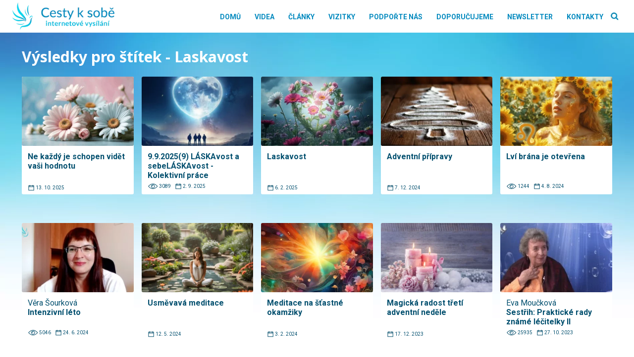

--- FILE ---
content_type: text/html; charset=UTF-8
request_url: https://www.cestyksobe.cz/tag/laskavost
body_size: 16138
content:
<!DOCTYPE html>
<html lang="cs" prefix="og: http://ogp.me/ns# fb: http://ogp.me/ns/fb#" >
<head>
<meta charset="UTF-8">
<meta name="viewport" content="width=device-width, initial-scale=1.0">
<!-- WP_HEAD() START -->


<meta name='robots' content='index, follow, max-image-preview:large, max-snippet:-1, max-video-preview:-1' />

	<!-- This site is optimized with the Yoast SEO plugin v26.2 - https://yoast.com/wordpress/plugins/seo/ -->
	<title>Laskavost Archivy - Cesty k sobě</title><link rel="preload" data-rocket-preload as="style" href="https://fonts.googleapis.com/css?family=Roboto%3A500%2C700%2Cregular%2C%7CNoto%20Sans%3A300%2C700%2C800%2Cregular%2C&#038;display=swap" /><link rel="stylesheet" href="https://fonts.googleapis.com/css?family=Roboto%3A500%2C700%2Cregular%2C%7CNoto%20Sans%3A300%2C700%2C800%2Cregular%2C&#038;display=swap" media="print" onload="this.media='all'" /><noscript><link rel="stylesheet" href="https://fonts.googleapis.com/css?family=Roboto%3A500%2C700%2Cregular%2C%7CNoto%20Sans%3A300%2C700%2C800%2Cregular%2C&#038;display=swap" /></noscript>
	<link rel="canonical" href="https://www.cestyksobe.cz/tag/laskavost" />
	<script type="application/ld+json" class="yoast-schema-graph">{"@context":"https://schema.org","@graph":[{"@type":"CollectionPage","@id":"https://www.cestyksobe.cz/tag/laskavost","url":"https://www.cestyksobe.cz/tag/laskavost","name":"Laskavost Archivy - Cesty k sobě","isPartOf":{"@id":"https://www.cestyksobe.cz/#website"},"primaryImageOfPage":{"@id":"https://www.cestyksobe.cz/tag/laskavost#primaryimage"},"image":{"@id":"https://www.cestyksobe.cz/tag/laskavost#primaryimage"},"thumbnailUrl":"https://www.cestyksobe.cz/wp-content/uploads/2025/10/CLANEK-velikost-kopie-11.png","breadcrumb":{"@id":"https://www.cestyksobe.cz/tag/laskavost#breadcrumb"},"inLanguage":"cs"},{"@type":"ImageObject","inLanguage":"cs","@id":"https://www.cestyksobe.cz/tag/laskavost#primaryimage","url":"https://www.cestyksobe.cz/wp-content/uploads/2025/10/CLANEK-velikost-kopie-11.png","contentUrl":"https://www.cestyksobe.cz/wp-content/uploads/2025/10/CLANEK-velikost-kopie-11.png","width":640,"height":400,"caption":"M. Techetová - Cesty k sobě"},{"@type":"BreadcrumbList","@id":"https://www.cestyksobe.cz/tag/laskavost#breadcrumb","itemListElement":[{"@type":"ListItem","position":1,"name":"Domů","item":"https://www.cestyksobe.cz/"},{"@type":"ListItem","position":2,"name":"Laskavost"}]},{"@type":"WebSite","@id":"https://www.cestyksobe.cz/#website","url":"https://www.cestyksobe.cz/","name":"Cesty k sobě","description":"internetové vysílání","potentialAction":[{"@type":"SearchAction","target":{"@type":"EntryPoint","urlTemplate":"https://www.cestyksobe.cz/?s={search_term_string}"},"query-input":{"@type":"PropertyValueSpecification","valueRequired":true,"valueName":"search_term_string"}}],"inLanguage":"cs"}]}</script>
	<!-- / Yoast SEO plugin. -->


<link href='https://fonts.gstatic.com' crossorigin rel='preconnect' />
<link rel="alternate" type="application/rss+xml" title="Cesty k sobě &raquo; RSS zdroj" href="https://www.cestyksobe.cz/feed" />
<link rel="alternate" type="application/rss+xml" title="Cesty k sobě &raquo; RSS komentářů" href="https://www.cestyksobe.cz/comments/feed" />
<link rel="alternate" type="application/rss+xml" title="Cesty k sobě &raquo; RSS pro štítek Laskavost" href="https://www.cestyksobe.cz/tag/laskavost/feed" />
<style id='wp-img-auto-sizes-contain-inline-css'>
img:is([sizes=auto i],[sizes^="auto," i]){contain-intrinsic-size:3000px 1500px}
/*# sourceURL=wp-img-auto-sizes-contain-inline-css */
</style>
<style id='wp-block-library-inline-css'>
:root{--wp-block-synced-color:#7a00df;--wp-block-synced-color--rgb:122,0,223;--wp-bound-block-color:var(--wp-block-synced-color);--wp-editor-canvas-background:#ddd;--wp-admin-theme-color:#007cba;--wp-admin-theme-color--rgb:0,124,186;--wp-admin-theme-color-darker-10:#006ba1;--wp-admin-theme-color-darker-10--rgb:0,107,160.5;--wp-admin-theme-color-darker-20:#005a87;--wp-admin-theme-color-darker-20--rgb:0,90,135;--wp-admin-border-width-focus:2px}@media (min-resolution:192dpi){:root{--wp-admin-border-width-focus:1.5px}}.wp-element-button{cursor:pointer}:root .has-very-light-gray-background-color{background-color:#eee}:root .has-very-dark-gray-background-color{background-color:#313131}:root .has-very-light-gray-color{color:#eee}:root .has-very-dark-gray-color{color:#313131}:root .has-vivid-green-cyan-to-vivid-cyan-blue-gradient-background{background:linear-gradient(135deg,#00d084,#0693e3)}:root .has-purple-crush-gradient-background{background:linear-gradient(135deg,#34e2e4,#4721fb 50%,#ab1dfe)}:root .has-hazy-dawn-gradient-background{background:linear-gradient(135deg,#faaca8,#dad0ec)}:root .has-subdued-olive-gradient-background{background:linear-gradient(135deg,#fafae1,#67a671)}:root .has-atomic-cream-gradient-background{background:linear-gradient(135deg,#fdd79a,#004a59)}:root .has-nightshade-gradient-background{background:linear-gradient(135deg,#330968,#31cdcf)}:root .has-midnight-gradient-background{background:linear-gradient(135deg,#020381,#2874fc)}:root{--wp--preset--font-size--normal:16px;--wp--preset--font-size--huge:42px}.has-regular-font-size{font-size:1em}.has-larger-font-size{font-size:2.625em}.has-normal-font-size{font-size:var(--wp--preset--font-size--normal)}.has-huge-font-size{font-size:var(--wp--preset--font-size--huge)}.has-text-align-center{text-align:center}.has-text-align-left{text-align:left}.has-text-align-right{text-align:right}.has-fit-text{white-space:nowrap!important}#end-resizable-editor-section{display:none}.aligncenter{clear:both}.items-justified-left{justify-content:flex-start}.items-justified-center{justify-content:center}.items-justified-right{justify-content:flex-end}.items-justified-space-between{justify-content:space-between}.screen-reader-text{border:0;clip-path:inset(50%);height:1px;margin:-1px;overflow:hidden;padding:0;position:absolute;width:1px;word-wrap:normal!important}.screen-reader-text:focus{background-color:#ddd;clip-path:none;color:#444;display:block;font-size:1em;height:auto;left:5px;line-height:normal;padding:15px 23px 14px;text-decoration:none;top:5px;width:auto;z-index:100000}html :where(.has-border-color){border-style:solid}html :where([style*=border-top-color]){border-top-style:solid}html :where([style*=border-right-color]){border-right-style:solid}html :where([style*=border-bottom-color]){border-bottom-style:solid}html :where([style*=border-left-color]){border-left-style:solid}html :where([style*=border-width]){border-style:solid}html :where([style*=border-top-width]){border-top-style:solid}html :where([style*=border-right-width]){border-right-style:solid}html :where([style*=border-bottom-width]){border-bottom-style:solid}html :where([style*=border-left-width]){border-left-style:solid}html :where(img[class*=wp-image-]){height:auto;max-width:100%}:where(figure){margin:0 0 1em}html :where(.is-position-sticky){--wp-admin--admin-bar--position-offset:var(--wp-admin--admin-bar--height,0px)}@media screen and (max-width:600px){html :where(.is-position-sticky){--wp-admin--admin-bar--position-offset:0px}}
/*# sourceURL=/wp-includes/css/dist/block-library/common.min.css */
</style>
<style id='classic-theme-styles-inline-css'>
/*! This file is auto-generated */
.wp-block-button__link{color:#fff;background-color:#32373c;border-radius:9999px;box-shadow:none;text-decoration:none;padding:calc(.667em + 2px) calc(1.333em + 2px);font-size:1.125em}.wp-block-file__button{background:#32373c;color:#fff;text-decoration:none}
/*# sourceURL=/wp-includes/css/classic-themes.min.css */
</style>
<style id='global-styles-inline-css'>
:root{--wp--preset--aspect-ratio--square: 1;--wp--preset--aspect-ratio--4-3: 4/3;--wp--preset--aspect-ratio--3-4: 3/4;--wp--preset--aspect-ratio--3-2: 3/2;--wp--preset--aspect-ratio--2-3: 2/3;--wp--preset--aspect-ratio--16-9: 16/9;--wp--preset--aspect-ratio--9-16: 9/16;--wp--preset--color--black: #000000;--wp--preset--color--cyan-bluish-gray: #abb8c3;--wp--preset--color--white: #ffffff;--wp--preset--color--pale-pink: #f78da7;--wp--preset--color--vivid-red: #cf2e2e;--wp--preset--color--luminous-vivid-orange: #ff6900;--wp--preset--color--luminous-vivid-amber: #fcb900;--wp--preset--color--light-green-cyan: #7bdcb5;--wp--preset--color--vivid-green-cyan: #00d084;--wp--preset--color--pale-cyan-blue: #8ed1fc;--wp--preset--color--vivid-cyan-blue: #0693e3;--wp--preset--color--vivid-purple: #9b51e0;--wp--preset--color--base: #f9f9f9;--wp--preset--color--base-2: #ffffff;--wp--preset--color--contrast: #111111;--wp--preset--color--contrast-2: #636363;--wp--preset--color--contrast-3: #A4A4A4;--wp--preset--color--accent: #cfcabe;--wp--preset--color--accent-2: #c2a990;--wp--preset--color--accent-3: #d8613c;--wp--preset--color--accent-4: #b1c5a4;--wp--preset--color--accent-5: #b5bdbc;--wp--preset--gradient--vivid-cyan-blue-to-vivid-purple: linear-gradient(135deg,rgb(6,147,227) 0%,rgb(155,81,224) 100%);--wp--preset--gradient--light-green-cyan-to-vivid-green-cyan: linear-gradient(135deg,rgb(122,220,180) 0%,rgb(0,208,130) 100%);--wp--preset--gradient--luminous-vivid-amber-to-luminous-vivid-orange: linear-gradient(135deg,rgb(252,185,0) 0%,rgb(255,105,0) 100%);--wp--preset--gradient--luminous-vivid-orange-to-vivid-red: linear-gradient(135deg,rgb(255,105,0) 0%,rgb(207,46,46) 100%);--wp--preset--gradient--very-light-gray-to-cyan-bluish-gray: linear-gradient(135deg,rgb(238,238,238) 0%,rgb(169,184,195) 100%);--wp--preset--gradient--cool-to-warm-spectrum: linear-gradient(135deg,rgb(74,234,220) 0%,rgb(151,120,209) 20%,rgb(207,42,186) 40%,rgb(238,44,130) 60%,rgb(251,105,98) 80%,rgb(254,248,76) 100%);--wp--preset--gradient--blush-light-purple: linear-gradient(135deg,rgb(255,206,236) 0%,rgb(152,150,240) 100%);--wp--preset--gradient--blush-bordeaux: linear-gradient(135deg,rgb(254,205,165) 0%,rgb(254,45,45) 50%,rgb(107,0,62) 100%);--wp--preset--gradient--luminous-dusk: linear-gradient(135deg,rgb(255,203,112) 0%,rgb(199,81,192) 50%,rgb(65,88,208) 100%);--wp--preset--gradient--pale-ocean: linear-gradient(135deg,rgb(255,245,203) 0%,rgb(182,227,212) 50%,rgb(51,167,181) 100%);--wp--preset--gradient--electric-grass: linear-gradient(135deg,rgb(202,248,128) 0%,rgb(113,206,126) 100%);--wp--preset--gradient--midnight: linear-gradient(135deg,rgb(2,3,129) 0%,rgb(40,116,252) 100%);--wp--preset--gradient--gradient-1: linear-gradient(to bottom, #cfcabe 0%, #F9F9F9 100%);--wp--preset--gradient--gradient-2: linear-gradient(to bottom, #C2A990 0%, #F9F9F9 100%);--wp--preset--gradient--gradient-3: linear-gradient(to bottom, #D8613C 0%, #F9F9F9 100%);--wp--preset--gradient--gradient-4: linear-gradient(to bottom, #B1C5A4 0%, #F9F9F9 100%);--wp--preset--gradient--gradient-5: linear-gradient(to bottom, #B5BDBC 0%, #F9F9F9 100%);--wp--preset--gradient--gradient-6: linear-gradient(to bottom, #A4A4A4 0%, #F9F9F9 100%);--wp--preset--gradient--gradient-7: linear-gradient(to bottom, #cfcabe 50%, #F9F9F9 50%);--wp--preset--gradient--gradient-8: linear-gradient(to bottom, #C2A990 50%, #F9F9F9 50%);--wp--preset--gradient--gradient-9: linear-gradient(to bottom, #D8613C 50%, #F9F9F9 50%);--wp--preset--gradient--gradient-10: linear-gradient(to bottom, #B1C5A4 50%, #F9F9F9 50%);--wp--preset--gradient--gradient-11: linear-gradient(to bottom, #B5BDBC 50%, #F9F9F9 50%);--wp--preset--gradient--gradient-12: linear-gradient(to bottom, #A4A4A4 50%, #F9F9F9 50%);--wp--preset--font-size--small: 0.9rem;--wp--preset--font-size--medium: 1.05rem;--wp--preset--font-size--large: clamp(1.39rem, 1.39rem + ((1vw - 0.2rem) * 0.767), 1.85rem);--wp--preset--font-size--x-large: clamp(1.85rem, 1.85rem + ((1vw - 0.2rem) * 1.083), 2.5rem);--wp--preset--font-size--xx-large: clamp(2.5rem, 2.5rem + ((1vw - 0.2rem) * 1.283), 3.27rem);--wp--preset--font-family--body: "Inter", sans-serif;--wp--preset--font-family--heading: Cardo;--wp--preset--font-family--system-sans-serif: -apple-system, BlinkMacSystemFont, avenir next, avenir, segoe ui, helvetica neue, helvetica, Cantarell, Ubuntu, roboto, noto, arial, sans-serif;--wp--preset--font-family--system-serif: Iowan Old Style, Apple Garamond, Baskerville, Times New Roman, Droid Serif, Times, Source Serif Pro, serif, Apple Color Emoji, Segoe UI Emoji, Segoe UI Symbol;--wp--preset--spacing--20: min(1.5rem, 2vw);--wp--preset--spacing--30: min(2.5rem, 3vw);--wp--preset--spacing--40: min(4rem, 5vw);--wp--preset--spacing--50: min(6.5rem, 8vw);--wp--preset--spacing--60: min(10.5rem, 13vw);--wp--preset--spacing--70: 3.38rem;--wp--preset--spacing--80: 5.06rem;--wp--preset--spacing--10: 1rem;--wp--preset--shadow--natural: 6px 6px 9px rgba(0, 0, 0, 0.2);--wp--preset--shadow--deep: 12px 12px 50px rgba(0, 0, 0, 0.4);--wp--preset--shadow--sharp: 6px 6px 0px rgba(0, 0, 0, 0.2);--wp--preset--shadow--outlined: 6px 6px 0px -3px rgb(255, 255, 255), 6px 6px rgb(0, 0, 0);--wp--preset--shadow--crisp: 6px 6px 0px rgb(0, 0, 0);}:root :where(.is-layout-flow) > :first-child{margin-block-start: 0;}:root :where(.is-layout-flow) > :last-child{margin-block-end: 0;}:root :where(.is-layout-flow) > *{margin-block-start: 1.2rem;margin-block-end: 0;}:root :where(.is-layout-constrained) > :first-child{margin-block-start: 0;}:root :where(.is-layout-constrained) > :last-child{margin-block-end: 0;}:root :where(.is-layout-constrained) > *{margin-block-start: 1.2rem;margin-block-end: 0;}:root :where(.is-layout-flex){gap: 1.2rem;}:root :where(.is-layout-grid){gap: 1.2rem;}body .is-layout-flex{display: flex;}.is-layout-flex{flex-wrap: wrap;align-items: center;}.is-layout-flex > :is(*, div){margin: 0;}body .is-layout-grid{display: grid;}.is-layout-grid > :is(*, div){margin: 0;}.has-black-color{color: var(--wp--preset--color--black) !important;}.has-cyan-bluish-gray-color{color: var(--wp--preset--color--cyan-bluish-gray) !important;}.has-white-color{color: var(--wp--preset--color--white) !important;}.has-pale-pink-color{color: var(--wp--preset--color--pale-pink) !important;}.has-vivid-red-color{color: var(--wp--preset--color--vivid-red) !important;}.has-luminous-vivid-orange-color{color: var(--wp--preset--color--luminous-vivid-orange) !important;}.has-luminous-vivid-amber-color{color: var(--wp--preset--color--luminous-vivid-amber) !important;}.has-light-green-cyan-color{color: var(--wp--preset--color--light-green-cyan) !important;}.has-vivid-green-cyan-color{color: var(--wp--preset--color--vivid-green-cyan) !important;}.has-pale-cyan-blue-color{color: var(--wp--preset--color--pale-cyan-blue) !important;}.has-vivid-cyan-blue-color{color: var(--wp--preset--color--vivid-cyan-blue) !important;}.has-vivid-purple-color{color: var(--wp--preset--color--vivid-purple) !important;}.has-black-background-color{background-color: var(--wp--preset--color--black) !important;}.has-cyan-bluish-gray-background-color{background-color: var(--wp--preset--color--cyan-bluish-gray) !important;}.has-white-background-color{background-color: var(--wp--preset--color--white) !important;}.has-pale-pink-background-color{background-color: var(--wp--preset--color--pale-pink) !important;}.has-vivid-red-background-color{background-color: var(--wp--preset--color--vivid-red) !important;}.has-luminous-vivid-orange-background-color{background-color: var(--wp--preset--color--luminous-vivid-orange) !important;}.has-luminous-vivid-amber-background-color{background-color: var(--wp--preset--color--luminous-vivid-amber) !important;}.has-light-green-cyan-background-color{background-color: var(--wp--preset--color--light-green-cyan) !important;}.has-vivid-green-cyan-background-color{background-color: var(--wp--preset--color--vivid-green-cyan) !important;}.has-pale-cyan-blue-background-color{background-color: var(--wp--preset--color--pale-cyan-blue) !important;}.has-vivid-cyan-blue-background-color{background-color: var(--wp--preset--color--vivid-cyan-blue) !important;}.has-vivid-purple-background-color{background-color: var(--wp--preset--color--vivid-purple) !important;}.has-black-border-color{border-color: var(--wp--preset--color--black) !important;}.has-cyan-bluish-gray-border-color{border-color: var(--wp--preset--color--cyan-bluish-gray) !important;}.has-white-border-color{border-color: var(--wp--preset--color--white) !important;}.has-pale-pink-border-color{border-color: var(--wp--preset--color--pale-pink) !important;}.has-vivid-red-border-color{border-color: var(--wp--preset--color--vivid-red) !important;}.has-luminous-vivid-orange-border-color{border-color: var(--wp--preset--color--luminous-vivid-orange) !important;}.has-luminous-vivid-amber-border-color{border-color: var(--wp--preset--color--luminous-vivid-amber) !important;}.has-light-green-cyan-border-color{border-color: var(--wp--preset--color--light-green-cyan) !important;}.has-vivid-green-cyan-border-color{border-color: var(--wp--preset--color--vivid-green-cyan) !important;}.has-pale-cyan-blue-border-color{border-color: var(--wp--preset--color--pale-cyan-blue) !important;}.has-vivid-cyan-blue-border-color{border-color: var(--wp--preset--color--vivid-cyan-blue) !important;}.has-vivid-purple-border-color{border-color: var(--wp--preset--color--vivid-purple) !important;}.has-vivid-cyan-blue-to-vivid-purple-gradient-background{background: var(--wp--preset--gradient--vivid-cyan-blue-to-vivid-purple) !important;}.has-light-green-cyan-to-vivid-green-cyan-gradient-background{background: var(--wp--preset--gradient--light-green-cyan-to-vivid-green-cyan) !important;}.has-luminous-vivid-amber-to-luminous-vivid-orange-gradient-background{background: var(--wp--preset--gradient--luminous-vivid-amber-to-luminous-vivid-orange) !important;}.has-luminous-vivid-orange-to-vivid-red-gradient-background{background: var(--wp--preset--gradient--luminous-vivid-orange-to-vivid-red) !important;}.has-very-light-gray-to-cyan-bluish-gray-gradient-background{background: var(--wp--preset--gradient--very-light-gray-to-cyan-bluish-gray) !important;}.has-cool-to-warm-spectrum-gradient-background{background: var(--wp--preset--gradient--cool-to-warm-spectrum) !important;}.has-blush-light-purple-gradient-background{background: var(--wp--preset--gradient--blush-light-purple) !important;}.has-blush-bordeaux-gradient-background{background: var(--wp--preset--gradient--blush-bordeaux) !important;}.has-luminous-dusk-gradient-background{background: var(--wp--preset--gradient--luminous-dusk) !important;}.has-pale-ocean-gradient-background{background: var(--wp--preset--gradient--pale-ocean) !important;}.has-electric-grass-gradient-background{background: var(--wp--preset--gradient--electric-grass) !important;}.has-midnight-gradient-background{background: var(--wp--preset--gradient--midnight) !important;}.has-small-font-size{font-size: var(--wp--preset--font-size--small) !important;}.has-medium-font-size{font-size: var(--wp--preset--font-size--medium) !important;}.has-large-font-size{font-size: var(--wp--preset--font-size--large) !important;}.has-x-large-font-size{font-size: var(--wp--preset--font-size--x-large) !important;}:where(.wp-site-blocks *:focus){outline-width:2px;outline-style:solid}
/*# sourceURL=global-styles-inline-css */
</style>
<link rel='stylesheet' id='wp-banners-css-css' href="https://www.cestyksobe.cz/wp-content/plugins/custom-banners/assets/css/wp-banners.css?ver=6.9" media='all' />
<link rel='stylesheet' id='oxygen-css' href="https://www.cestyksobe.cz/wp-content/plugins/oxygen/component-framework/oxygen.css?ver=4.9.1" media='all' />
<script src="https://www.cestyksobe.cz/wp-includes/js/jquery/jquery.min.js?ver=3.7.1" id="jquery-core-js"></script>
<link rel="https://api.w.org/" href="https://www.cestyksobe.cz/wp-json/" /><link rel="alternate" title="JSON" type="application/json" href="https://www.cestyksobe.cz/wp-json/wp/v2/tags/218" /><link rel="EditURI" type="application/rsd+xml" title="RSD" href="https://www.cestyksobe.cz/xmlrpc.php?rsd" />
<meta name="generator" content="WordPress 6.9" />
<style type="text/css" media="screen">.banner_wrapper .banner img {
    width: 100%;
    border-radius: 3px;
}
.banner .custom_banners_big_link {
    z-index: 29;
}</style><link rel="apple-touch-icon" sizes="57x57" href="/wp-content/favicon/apple-icon-57x57.png">
<link rel="apple-touch-icon" sizes="60x60" href="/wp-content/favicon/apple-icon-60x60.png">
<link rel="apple-touch-icon" sizes="72x72" href="/wp-content/favicon/apple-icon-72x72.png">
<link rel="apple-touch-icon" sizes="76x76" href="/wp-content/favicon/apple-icon-76x76.png">
<link rel="apple-touch-icon" sizes="114x114" href="/wp-content/favicon/apple-icon-114x114.png">
<link rel="apple-touch-icon" sizes="120x120" href="/wp-content/favicon/apple-icon-120x120.png">
<link rel="apple-touch-icon" sizes="144x144" href="/wp-content/favicon/apple-icon-144x144.png">
<link rel="apple-touch-icon" sizes="152x152" href="/wp-content/favicon/apple-icon-152x152.png">
<link rel="apple-touch-icon" sizes="180x180" href="/wp-content/favicon/apple-icon-180x180.png">
<link rel="icon" type="image/png" sizes="192x192"  href="/wp-content/favicon/android-icon-192x192.png">
<link rel="icon" type="image/png" sizes="32x32" href="/wp-content/favicon/favicon-32x32.png">
<link rel="icon" type="image/png" sizes="96x96" href="/wp-content/favicon/favicon-96x96.png">
<link rel="icon" type="image/png" sizes="16x16" href="/wp-content/favicon/favicon-16x16.png">
<link rel="manifest" href="/wp-content/favicon/manifest.json">
<meta name="msapplication-TileColor" content="#ffffff">
<meta name="msapplication-TileImage" content="/wp-content/favicon/ms-icon-144x144.png">
<meta name="theme-color" content="#ffffff">

<!-- Google tag (gtag.js) -->
<script async src="https://www.googletagmanager.com/gtag/js?id=G-07CFP88NDN"></script>
<script>
  window.dataLayer = window.dataLayer || [];
  function gtag(){dataLayer.push(arguments);}
  gtag('js', new Date());

  gtag('config', 'G-07CFP88NDN');
</script>

<!-- Google Tag Manager -->
<script>(function(w,d,s,l,i){w[l]=w[l]||[];w[l].push({'gtm.start':
new Date().getTime(),event:'gtm.js'});var f=d.getElementsByTagName(s)[0],
j=d.createElement(s),dl=l!='dataLayer'?'&l='+l:'';j.async=true;j.src=
'https://www.googletagmanager.com/gtm.js?id='+i+dl;f.parentNode.insertBefore(j,f);
})(window,document,'script','dataLayer','GTM-NP9RNLR2');</script>
<!-- End Google Tag Manager —><style class='wp-fonts-local'>
@font-face{font-family:Inter;font-style:normal;font-weight:300 900;font-display:fallback;src:url('https://www.cestyksobe.cz/wp-content/themes/oxygen-is-not-a-theme/assets/fonts/inter/Inter-VariableFont_slnt,wght.woff2') format('woff2');font-stretch:normal;}
@font-face{font-family:Cardo;font-style:normal;font-weight:400;font-display:fallback;src:url('https://www.cestyksobe.cz/wp-content/themes/oxygen-is-not-a-theme/assets/fonts/cardo/cardo_normal_400.woff2') format('woff2');}
@font-face{font-family:Cardo;font-style:italic;font-weight:400;font-display:fallback;src:url('https://www.cestyksobe.cz/wp-content/themes/oxygen-is-not-a-theme/assets/fonts/cardo/cardo_italic_400.woff2') format('woff2');}
@font-face{font-family:Cardo;font-style:normal;font-weight:700;font-display:fallback;src:url('https://www.cestyksobe.cz/wp-content/themes/oxygen-is-not-a-theme/assets/fonts/cardo/cardo_normal_700.woff2') format('woff2');}
</style>

<!-- START - Open Graph and Twitter Card Tags 3.3.5 -->
 <!-- Facebook Open Graph -->
  <meta property="og:locale" content="cs_CZ"/>
  <meta property="og:site_name" content="Cesty k sobě"/>
  <meta property="og:title" content="Laskavost"/>
  <meta property="og:url" content="https://www.cestyksobe.cz/tag/laskavost"/>
  <meta property="og:type" content="article"/>
  <meta property="og:description" content="internetové vysílání"/>
 <!-- Google+ / Schema.org -->
 <!-- Twitter Cards -->
  <meta name="twitter:title" content="Laskavost"/>
  <meta name="twitter:url" content="https://www.cestyksobe.cz/tag/laskavost"/>
  <meta name="twitter:description" content="internetové vysílání"/>
  <meta name="twitter:card" content="summary_large_image"/>
 <!-- SEO -->
 <!-- Misc. tags -->
 <!-- is_tag -->
<!-- END - Open Graph and Twitter Card Tags 3.3.5 -->
	
<link rel='stylesheet' id='oxygen-cache-79-css' href='//www.cestyksobe.cz/wp-content/uploads/oxygen/css/79.css?cache=1676048676&#038;ver=6.9' media='all' />
<link rel='stylesheet' id='oxygen-cache-78-css' href='//www.cestyksobe.cz/wp-content/uploads/oxygen/css/78.css?cache=1667838462&#038;ver=6.9' media='all' />
<link rel='stylesheet' id='oxygen-cache-77-css' href='//www.cestyksobe.cz/wp-content/uploads/oxygen/css/77.css?cache=1667838463&#038;ver=6.9' media='all' />
<link rel='stylesheet' id='oxygen-cache-45718-css' href='//www.cestyksobe.cz/wp-content/uploads/oxygen/css/45718.css?cache=1667838456&#038;ver=6.9' media='all' />
<link rel='stylesheet' id='oxygen-universal-styles-css' href='//www.cestyksobe.cz/wp-content/uploads/oxygen/css/universal.css?cache=1742985808&#038;ver=6.9' media='all' />
<!-- END OF WP_HEAD() -->
<meta name="generator" content="WP Rocket 3.17.4" data-wpr-features="wpr_preload_links" /></head>
<body class="archive tag tag-laskavost tag-218 wp-embed-responsive wp-theme-oxygen-is-not-a-theme  oxygen-body" >

<!-- Google Tag Manager (noscript) -->
<noscript><iframe src="https://www.googletagmanager.com/ns.html?id=GTM-NP9RNLR2"
height="0" width="0" style="display:none;visibility:hidden"></iframe></noscript>
<!-- End Google Tag Manager (noscript) -->


						<header id="_header-1-6" class="oxy-header-wrapper oxy-overlay-header oxy-header" ><div id="_header_row-2-6" class="oxy-header-row" ><div data-rocket-location-hash="aecc3a1b4dad556085711e5cd1b06f2c" class="oxy-header-container"><div id="_header_left-3-6" class="oxy-header-left" ><a id="link-9-77" class="ct-link" href="https://www.cestyksobe.cz/"   ><img  id="image-6-6" alt="Cesty k sobě" src="https://www.cestyksobe.cz/wp-content/uploads/2021/12/Cesty-k-sobe-logo-2021-12.png" class="ct-image"/></a></div><div id="_header_center-4-6" class="oxy-header-center" ></div><div id="_header_right-5-6" class="oxy-header-right" ><nav id="_nav_menu-7-6" class="oxy-nav-menu oxy-nav-menu-dropdowns oxy-nav-menu-dropdown-arrow" ><div class='oxy-menu-toggle'><div class='oxy-nav-menu-hamburger-wrap'><div class='oxy-nav-menu-hamburger'><div class='oxy-nav-menu-hamburger-line'></div><div class='oxy-nav-menu-hamburger-line'></div><div class='oxy-nav-menu-hamburger-line'></div></div></div></div><div class="menu-main-menu-container"><ul id="menu-main-menu" class="oxy-nav-menu-list"><li id="menu-item-43979" class="menu-item menu-item-type-post_type menu-item-object-page menu-item-home menu-item-43979"><a href="https://www.cestyksobe.cz/">Domů</a></li>
<li id="menu-item-43975" class="menu-item menu-item-type-post_type menu-item-object-page menu-item-43975"><a href="https://www.cestyksobe.cz/videa">Videa</a></li>
<li id="menu-item-27" class="menu-item menu-item-type-post_type menu-item-object-page menu-item-27"><a href="https://www.cestyksobe.cz/clanky">Články</a></li>
<li id="menu-item-43980" class="menu-item menu-item-type-post_type menu-item-object-page menu-item-43980"><a href="https://www.cestyksobe.cz/vizitky">Vizitky</a></li>
<li id="menu-item-43978" class="menu-item menu-item-type-post_type menu-item-object-page menu-item-43978"><a href="https://www.cestyksobe.cz/podporte-nas">Podpořte nás</a></li>
<li id="menu-item-43977" class="menu-item menu-item-type-post_type menu-item-object-page menu-item-43977"><a href="https://www.cestyksobe.cz/doporucujeme">Doporučujeme</a></li>
<li id="menu-item-52507" class="menu-item menu-item-type-post_type menu-item-object-page menu-item-52507"><a href="https://www.cestyksobe.cz/newsletter">Newsletter</a></li>
<li id="menu-item-43976" class="menu-item menu-item-type-post_type menu-item-object-page menu-item-43976"><a href="https://www.cestyksobe.cz/kontakt">Kontakty</a></li>
</ul></div></nav><div id="code_block-10-77" class="ct-code-block" ><div id='main-search' class='page-search'>
	<button id='fancy_icon-975-74' type='button' class='ct-fancy-icon search-button'>
		<img src='https://www.cestyksobe.cz/wp-content/uploads/2021/12/search-ico.png' alt='vyhledat' title='vyhledat'>
	</button>
</div></div><div id="div_block-11-77" class="ct-div-block search-open" ><div id="code_block-12-77" class="ct-code-block" ><form role="search" method="get" action="https://www.cestyksobe.cz/" class='page-search'>
	<input type='text' name='s' placeholder='hledaný text'>
	<button id='fancy_icon-975-74' type='submit' class='ct-fancy-icon'>
		<img src='https://www.cestyksobe.cz/wp-content/uploads/2021/12/search-ico.png' alt='vyhledat' title='vyhledat'>
	</button>
</form></div></div></div></div></div></header>
		<div id="div_block-2-44031" class="ct-div-block" ><div id="div_block-3-44031" class="ct-div-block kvet" ></div><section id="section-4-44031" class=" ct-section" ><div data-rocket-location-hash="7d3f39448c044568398089ee00f3cc6d" class="ct-section-inner-wrap"><div id="code_block-11-44032" class="ct-code-block" ><h1 class='category-h'>
	Výsledky pro štítek - Laskavost</h1></div><div id="div_block-6-44031" class="ct-div-block box-for-cards" >        
                <div id="_posts_grid-8-44031" class='oxy-easy-posts oxy-posts-grid' >
                                    <div class='oxy-posts'>
                     	<a class='ct-link card-wrapper' href='https://www.cestyksobe.cz/ne-kazdy-je-schopen-videt-vasi-hodnotu/79466'>
		<div class='ct-div-block card'>
			<div class='ct-div-block img-block'>
				<img class='ct-image img-in-block' src='https://www.cestyksobe.cz/wp-content/uploads/2025/10/CLANEK-velikost-kopie-11-300x188.png' loading="lazy">
			</div>
			<div class='card-h-block'>
							
				<h2 class='ct-headline card-headline-title'>
					Ne každý je schopen vidět vaši hodnotu				</h2>
			</div>
			<div class='card-for-ico-block'>
				<div class="ico-block">
										<img src="https://www.cestyksobe.cz/wp-content/uploads/2021/12/ico-calendar.png" alt="datum" title="datum" >
					<span>13. 10. 2025</span>
				</div>
			</div>
		</div>
	</a> 	<a class='ct-link card-wrapper' href='https://www.cestyksobe.cz/9-9-20259-laskavost-a-sebelaskavost-kolektivni-prace/78971'>
		<div class='ct-div-block card'>
			<div class='ct-div-block img-block'>
				<img class='ct-image img-in-block' src='https://www.cestyksobe.cz/wp-content/uploads/2025/09/Video-velikost-kopie-3-300x169.webp' loading="lazy">
			</div>
			<div class='card-h-block'>
							
				<h2 class='ct-headline card-headline-title'>
					9.9.2025(9) LÁSKAvost a sebeLÁSKAvost - Kolektivní práce				</h2>
			</div>
			<div class='card-for-ico-block'>
				<div class="ico-block">
											<img src="https://www.cestyksobe.cz/wp-content/uploads/2021/12/ico-eye.png" alt="views" title="zhlédnutí" >
						<span>3089</span>
											<img src="https://www.cestyksobe.cz/wp-content/uploads/2021/12/ico-calendar.png" alt="datum" title="datum" >
					<span>2. 9. 2025</span>
				</div>
			</div>
		</div>
	</a> 	<a class='ct-link card-wrapper' href='https://www.cestyksobe.cz/laskavost/76606'>
		<div class='ct-div-block card'>
			<div class='ct-div-block img-block'>
				<img class='ct-image img-in-block' src='https://www.cestyksobe.cz/wp-content/uploads/2025/02/Laskavost-300x188.webp' loading="lazy">
			</div>
			<div class='card-h-block'>
							
				<h2 class='ct-headline card-headline-title'>
					Laskavost				</h2>
			</div>
			<div class='card-for-ico-block'>
				<div class="ico-block">
										<img src="https://www.cestyksobe.cz/wp-content/uploads/2021/12/ico-calendar.png" alt="datum" title="datum" >
					<span>6. 2. 2025</span>
				</div>
			</div>
		</div>
	</a> 	<a class='ct-link card-wrapper' href='https://www.cestyksobe.cz/adventni-pripravy/75825'>
		<div class='ct-div-block card'>
			<div class='ct-div-block img-block'>
				<img class='ct-image img-in-block' src='https://www.cestyksobe.cz/wp-content/uploads/2024/12/Adventni_pripravy-300x188.webp' loading="lazy">
			</div>
			<div class='card-h-block'>
							
				<h2 class='ct-headline card-headline-title'>
					Adventní přípravy				</h2>
			</div>
			<div class='card-for-ico-block'>
				<div class="ico-block">
										<img src="https://www.cestyksobe.cz/wp-content/uploads/2021/12/ico-calendar.png" alt="datum" title="datum" >
					<span>7. 12. 2024</span>
				</div>
			</div>
		</div>
	</a> 	<a class='ct-link card-wrapper' href='https://www.cestyksobe.cz/lvi-brana-je-otevrena/73818'>
		<div class='ct-div-block card'>
			<div class='ct-div-block img-block'>
				<img class='ct-image img-in-block' src='https://www.cestyksobe.cz/wp-content/uploads/2024/08/VIDEO-velikost-1-300x169.webp' loading="lazy">
			</div>
			<div class='card-h-block'>
							
				<h2 class='ct-headline card-headline-title'>
					Lví brána je otevřena				</h2>
			</div>
			<div class='card-for-ico-block'>
				<div class="ico-block">
											<img src="https://www.cestyksobe.cz/wp-content/uploads/2021/12/ico-eye.png" alt="views" title="zhlédnutí" >
						<span>1244</span>
											<img src="https://www.cestyksobe.cz/wp-content/uploads/2021/12/ico-calendar.png" alt="datum" title="datum" >
					<span>4. 8. 2024</span>
				</div>
			</div>
		</div>
	</a> 	<a class='ct-link card-wrapper' href='https://www.cestyksobe.cz/vera-sourkova-intenzivni-leto/73075'>
		<div class='ct-div-block card'>
			<div class='ct-div-block img-block'>
				<img class='ct-image img-in-block' src='https://www.cestyksobe.cz/wp-content/uploads/2024/06/Vera_Sourkova_Intenzivni_leto-300x169.png' loading="lazy">
			</div>
			<div class='card-h-block'>
									<h2 class='ct-headline card-headline'>Věra Šourková</h2>
								
				<h2 class='ct-headline card-headline-title'>
					Intenzivní léto				</h2>
			</div>
			<div class='card-for-ico-block'>
				<div class="ico-block">
											<img src="https://www.cestyksobe.cz/wp-content/uploads/2021/12/ico-eye.png" alt="views" title="zhlédnutí" >
						<span>5046</span>
											<img src="https://www.cestyksobe.cz/wp-content/uploads/2021/12/ico-calendar.png" alt="datum" title="datum" >
					<span>24. 6. 2024</span>
				</div>
			</div>
		</div>
	</a> 	<a class='ct-link card-wrapper' href='https://www.cestyksobe.cz/usmevava-meditace/72493'>
		<div class='ct-div-block card'>
			<div class='ct-div-block img-block'>
				<img class='ct-image img-in-block' src='https://www.cestyksobe.cz/wp-content/uploads/2024/05/CLANEK-velikost-3-2-4-300x188.png' loading="lazy">
			</div>
			<div class='card-h-block'>
							
				<h2 class='ct-headline card-headline-title'>
					Usměvavá meditace				</h2>
			</div>
			<div class='card-for-ico-block'>
				<div class="ico-block">
										<img src="https://www.cestyksobe.cz/wp-content/uploads/2021/12/ico-calendar.png" alt="datum" title="datum" >
					<span>12. 5. 2024</span>
				</div>
			</div>
		</div>
	</a> 	<a class='ct-link card-wrapper' href='https://www.cestyksobe.cz/meditace-na-stastne-okamziky/71172'>
		<div class='ct-div-block card'>
			<div class='ct-div-block img-block'>
				<img class='ct-image img-in-block' src='https://www.cestyksobe.cz/wp-content/uploads/2024/02/CLANEK-2-300x188.png' loading="lazy">
			</div>
			<div class='card-h-block'>
							
				<h2 class='ct-headline card-headline-title'>
					Meditace na šťastné okamžiky				</h2>
			</div>
			<div class='card-for-ico-block'>
				<div class="ico-block">
										<img src="https://www.cestyksobe.cz/wp-content/uploads/2021/12/ico-calendar.png" alt="datum" title="datum" >
					<span>3. 2. 2024</span>
				</div>
			</div>
		</div>
	</a> 	<a class='ct-link card-wrapper' href='https://www.cestyksobe.cz/magicka-radost-treti-adventni-nedele/70165'>
		<div class='ct-div-block card'>
			<div class='ct-div-block img-block'>
				<img class='ct-image img-in-block' src='https://www.cestyksobe.cz/wp-content/uploads/2023/12/CLANEK-2-3-300x188.png' loading="lazy">
			</div>
			<div class='card-h-block'>
							
				<h2 class='ct-headline card-headline-title'>
					Magická radost třetí adventní neděle				</h2>
			</div>
			<div class='card-for-ico-block'>
				<div class="ico-block">
										<img src="https://www.cestyksobe.cz/wp-content/uploads/2021/12/ico-calendar.png" alt="datum" title="datum" >
					<span>17. 12. 2023</span>
				</div>
			</div>
		</div>
	</a> 	<a class='ct-link card-wrapper' href='https://www.cestyksobe.cz/eva-mouckova-sestrih-prakticke-rady-zname-lecitelky-ii/52471'>
		<div class='ct-div-block card'>
			<div class='ct-div-block img-block'>
				<img class='ct-image img-in-block' src='https://www.cestyksobe.cz/wp-content/uploads/2022/12/Eva-Mouckova-sestrih-prakticke-rady-zname-lecitelky-II-300x169.jpg' loading="lazy">
			</div>
			<div class='card-h-block'>
									<h2 class='ct-headline card-headline'>Eva Moučková</h2>
								
				<h2 class='ct-headline card-headline-title'>
					Sestřih: Praktické rady známé léčitelky II				</h2>
			</div>
			<div class='card-for-ico-block'>
				<div class="ico-block">
											<img src="https://www.cestyksobe.cz/wp-content/uploads/2021/12/ico-eye.png" alt="views" title="zhlédnutí" >
						<span>25935</span>
											<img src="https://www.cestyksobe.cz/wp-content/uploads/2021/12/ico-calendar.png" alt="datum" title="datum" >
					<span>27. 10. 2023</span>
				</div>
			</div>
		</div>
	</a> 	<a class='ct-link card-wrapper' href='https://www.cestyksobe.cz/meditace-laskavosti-metta/68302'>
		<div class='ct-div-block card'>
			<div class='ct-div-block img-block'>
				<img class='ct-image img-in-block' src='https://www.cestyksobe.cz/wp-content/uploads/2023/10/CLANEK-15-300x188.png' loading="lazy">
			</div>
			<div class='card-h-block'>
							
				<h2 class='ct-headline card-headline-title'>
					Meditace laskavosti (Mettá)				</h2>
			</div>
			<div class='card-for-ico-block'>
				<div class="ico-block">
										<img src="https://www.cestyksobe.cz/wp-content/uploads/2021/12/ico-calendar.png" alt="datum" title="datum" >
					<span>15. 10. 2023</span>
				</div>
			</div>
		</div>
	</a> 	<a class='ct-link card-wrapper' href='https://www.cestyksobe.cz/marie-sebestova-farma-nadeje-soucitny-svet-vsem/65212'>
		<div class='ct-div-block card'>
			<div class='ct-div-block img-block'>
				<img class='ct-image img-in-block' src='https://www.cestyksobe.cz/wp-content/uploads/2023/07/Marie-Sebestova_Farma-nadeje_soucitny-svet-vsem-300x169.png' loading="lazy">
			</div>
			<div class='card-h-block'>
									<h2 class='ct-headline card-headline'>Marie Šebestová</h2>
								
				<h2 class='ct-headline card-headline-title'>
					Farma naděje - soucitný svět všem				</h2>
			</div>
			<div class='card-for-ico-block'>
				<div class="ico-block">
											<img src="https://www.cestyksobe.cz/wp-content/uploads/2021/12/ico-eye.png" alt="views" title="zhlédnutí" >
						<span>2921</span>
											<img src="https://www.cestyksobe.cz/wp-content/uploads/2021/12/ico-calendar.png" alt="datum" title="datum" >
					<span>2. 10. 2023</span>
				</div>
			</div>
		</div>
	</a> 	<a class='ct-link card-wrapper' href='https://www.cestyksobe.cz/karetni-vyklad-straznych-andelu-pro-tyden-od-21-do-27-8-2023/65709'>
		<div class='ct-div-block card'>
			<div class='ct-div-block img-block'>
				<img class='ct-image img-in-block' src='https://www.cestyksobe.cz/wp-content/uploads/2023/08/CLANEK-13-300x188.png' loading="lazy">
			</div>
			<div class='card-h-block'>
							
				<h2 class='ct-headline card-headline-title'>
					Karetní výklad strážných andělů pro týden od 21. do 27.8. 2023				</h2>
			</div>
			<div class='card-for-ico-block'>
				<div class="ico-block">
										<img src="https://www.cestyksobe.cz/wp-content/uploads/2021/12/ico-calendar.png" alt="datum" title="datum" >
					<span>22. 8. 2023</span>
				</div>
			</div>
		</div>
	</a> 	<a class='ct-link card-wrapper' href='https://www.cestyksobe.cz/karetni-vyklad-straznych-andelu-pro-tyden-od-7-do-13-8-2023/65503'>
		<div class='ct-div-block card'>
			<div class='ct-div-block img-block'>
				<img class='ct-image img-in-block' src='https://www.cestyksobe.cz/wp-content/uploads/2023/08/CLANEK-7-300x188.png' loading="lazy">
			</div>
			<div class='card-h-block'>
							
				<h2 class='ct-headline card-headline-title'>
					Karetní výklad strážných andělů pro týden od 7. do 13.8. 2023				</h2>
			</div>
			<div class='card-for-ico-block'>
				<div class="ico-block">
										<img src="https://www.cestyksobe.cz/wp-content/uploads/2021/12/ico-calendar.png" alt="datum" title="datum" >
					<span>7. 8. 2023</span>
				</div>
			</div>
		</div>
	</a> 	<a class='ct-link card-wrapper' href='https://www.cestyksobe.cz/energie-pruvodce/65047'>
		<div class='ct-div-block card'>
			<div class='ct-div-block img-block'>
				<img class='ct-image img-in-block' src='https://www.cestyksobe.cz/wp-content/uploads/2023/07/CLANEK-velikost-73.png' loading="lazy">
			</div>
			<div class='card-h-block'>
							
				<h2 class='ct-headline card-headline-title'>
					Energie průvodce				</h2>
			</div>
			<div class='card-for-ico-block'>
				<div class="ico-block">
										<img src="https://www.cestyksobe.cz/wp-content/uploads/2021/12/ico-calendar.png" alt="datum" title="datum" >
					<span>8. 7. 2023</span>
				</div>
			</div>
		</div>
	</a> 	<a class='ct-link card-wrapper' href='https://www.cestyksobe.cz/ilona-janciova-a-ondrej-vesely-netradicni-partnerstvi-v-lasce-a-inspiraci/63751'>
		<div class='ct-div-block card'>
			<div class='ct-div-block img-block'>
				<img class='ct-image img-in-block' src='https://www.cestyksobe.cz/wp-content/uploads/2023/04/VIDEO-velikost-3-4-300x169.png' loading="lazy">
			</div>
			<div class='card-h-block'>
									<h2 class='ct-headline card-headline'>Ilona Jančiová a Ondřej Veselý</h2>
								
				<h2 class='ct-headline card-headline-title'>
					Netradiční partnerství v lásce a inspiraci				</h2>
			</div>
			<div class='card-for-ico-block'>
				<div class="ico-block">
											<img src="https://www.cestyksobe.cz/wp-content/uploads/2021/12/ico-eye.png" alt="views" title="zhlédnutí" >
						<span>5219</span>
											<img src="https://www.cestyksobe.cz/wp-content/uploads/2021/12/ico-calendar.png" alt="datum" title="datum" >
					<span>31. 5. 2023</span>
				</div>
			</div>
		</div>
	</a> 	<a class='ct-link card-wrapper' href='https://www.cestyksobe.cz/posvatna-ruze/63315'>
		<div class='ct-div-block card'>
			<div class='ct-div-block img-block'>
				<img class='ct-image img-in-block' src='https://www.cestyksobe.cz/wp-content/uploads/2023/04/CLANEK-2-300x188.png' loading="lazy">
			</div>
			<div class='card-h-block'>
							
				<h2 class='ct-headline card-headline-title'>
					Posvátná růže				</h2>
			</div>
			<div class='card-for-ico-block'>
				<div class="ico-block">
										<img src="https://www.cestyksobe.cz/wp-content/uploads/2021/12/ico-calendar.png" alt="datum" title="datum" >
					<span>2. 4. 2023</span>
				</div>
			</div>
		</div>
	</a> 	<a class='ct-link card-wrapper' href='https://www.cestyksobe.cz/ivona-antalii-meditace-se-svetelnymi-paprsky/53316'>
		<div class='ct-div-block card'>
			<div class='ct-div-block img-block'>
				<img class='ct-image img-in-block' src='https://www.cestyksobe.cz/wp-content/uploads/2023/02/Zpravy-z-duchovnich-novin-3-1-300x169.png' loading="lazy">
			</div>
			<div class='card-h-block'>
									<h2 class='ct-headline card-headline'>Ivona Antalii</h2>
								
				<h2 class='ct-headline card-headline-title'>
					Meditace se světelnými paprsky				</h2>
			</div>
			<div class='card-for-ico-block'>
				<div class="ico-block">
											<img src="https://www.cestyksobe.cz/wp-content/uploads/2021/12/ico-eye.png" alt="views" title="zhlédnutí" >
						<span>5343</span>
											<img src="https://www.cestyksobe.cz/wp-content/uploads/2021/12/ico-calendar.png" alt="datum" title="datum" >
					<span>9. 3. 2023</span>
				</div>
			</div>
		</div>
	</a> 	<a class='ct-link card-wrapper' href='https://www.cestyksobe.cz/sandra-pogodova-kdyz-se-clovek-najde/52322'>
		<div class='ct-div-block card'>
			<div class='ct-div-block img-block'>
				<img class='ct-image img-in-block' src='https://www.cestyksobe.cz/wp-content/uploads/2022/12/Sandra-Pogodova-Kdyz-se-clovek-najde-dobre-rozliseni-300x169.jpg' loading="lazy">
			</div>
			<div class='card-h-block'>
									<h2 class='ct-headline card-headline'>Sandra Pogodová</h2>
								
				<h2 class='ct-headline card-headline-title'>
					Když se člověk najde				</h2>
			</div>
			<div class='card-for-ico-block'>
				<div class="ico-block">
											<img src="https://www.cestyksobe.cz/wp-content/uploads/2021/12/ico-eye.png" alt="views" title="zhlédnutí" >
						<span>60144</span>
											<img src="https://www.cestyksobe.cz/wp-content/uploads/2021/12/ico-calendar.png" alt="datum" title="datum" >
					<span>31. 12. 2022</span>
				</div>
			</div>
		</div>
	</a> 	<a class='ct-link card-wrapper' href='https://www.cestyksobe.cz/zdenka-jordanova-na-svou-zmenu-uz-davno-cekas/51820'>
		<div class='ct-div-block card'>
			<div class='ct-div-block img-block'>
				<img class='ct-image img-in-block' src='https://www.cestyksobe.cz/wp-content/uploads/2022/11/Zdenka-Jordanova-Na-svou-zmenu-uz-davno-cekas-300x169.jpg' loading="lazy">
			</div>
			<div class='card-h-block'>
									<h2 class='ct-headline card-headline'>Zdeňka Jordánová</h2>
								
				<h2 class='ct-headline card-headline-title'>
					Na svou změnu už dávno čekáš				</h2>
			</div>
			<div class='card-for-ico-block'>
				<div class="ico-block">
											<img src="https://www.cestyksobe.cz/wp-content/uploads/2021/12/ico-eye.png" alt="views" title="zhlédnutí" >
						<span>68854</span>
											<img src="https://www.cestyksobe.cz/wp-content/uploads/2021/12/ico-calendar.png" alt="datum" title="datum" >
					<span>19. 11. 2022</span>
				</div>
			</div>
		</div>
	</a> 	<a class='ct-link card-wrapper' href='https://www.cestyksobe.cz/tomas-lukavec-navrat-do-neznama/51358'>
		<div class='ct-div-block card'>
			<div class='ct-div-block img-block'>
				<img class='ct-image img-in-block' src='https://www.cestyksobe.cz/wp-content/uploads/2022/10/Tomas-Lukavec-Navrat-do-neznama-300x169.jpg' loading="lazy">
			</div>
			<div class='card-h-block'>
									<h2 class='ct-headline card-headline'>Tomáš Lukavec</h2>
								
				<h2 class='ct-headline card-headline-title'>
					Návrat do neznáma				</h2>
			</div>
			<div class='card-for-ico-block'>
				<div class="ico-block">
											<img src="https://www.cestyksobe.cz/wp-content/uploads/2021/12/ico-eye.png" alt="views" title="zhlédnutí" >
						<span>90938</span>
											<img src="https://www.cestyksobe.cz/wp-content/uploads/2021/12/ico-calendar.png" alt="datum" title="datum" >
					<span>4. 11. 2022</span>
				</div>
			</div>
		</div>
	</a> 	<a class='ct-link card-wrapper' href='https://www.cestyksobe.cz/ramona-siringlen-osud-vs-srdce-tvurce/48956'>
		<div class='ct-div-block card'>
			<div class='ct-div-block img-block'>
				<img class='ct-image img-in-block' src='https://www.cestyksobe.cz/wp-content/uploads/2022/04/Ramona_Siringlen_20-04_Cesty-k-sobe-online_02_final-300x169.png' loading="lazy">
			</div>
			<div class='card-h-block'>
									<h2 class='ct-headline card-headline'>Ramona Siringlen</h2>
								
				<h2 class='ct-headline card-headline-title'>
					Osud vs. SRDCE TVŮRCE				</h2>
			</div>
			<div class='card-for-ico-block'>
				<div class="ico-block">
											<img src="https://www.cestyksobe.cz/wp-content/uploads/2021/12/ico-eye.png" alt="views" title="zhlédnutí" >
						<span>16784</span>
											<img src="https://www.cestyksobe.cz/wp-content/uploads/2021/12/ico-calendar.png" alt="datum" title="datum" >
					<span>29. 4. 2022</span>
				</div>
			</div>
		</div>
	</a> 	<a class='ct-link card-wrapper' href='https://www.cestyksobe.cz/mab-junga-uzavirani-karmickych-cyklu/48753'>
		<div class='ct-div-block card'>
			<div class='ct-div-block img-block'>
				<img class='ct-image img-in-block' src='https://www.cestyksobe.cz/wp-content/uploads/2022/04/Mab-Junga_2005-04-05_Cesty-k-sobe-online_03_final-300x169.png' loading="lazy">
			</div>
			<div class='card-h-block'>
									<h2 class='ct-headline card-headline'>Mab Junga</h2>
								
				<h2 class='ct-headline card-headline-title'>
					Uzavírání karmických cyklů				</h2>
			</div>
			<div class='card-for-ico-block'>
				<div class="ico-block">
											<img src="https://www.cestyksobe.cz/wp-content/uploads/2021/12/ico-eye.png" alt="views" title="zhlédnutí" >
						<span>23288</span>
											<img src="https://www.cestyksobe.cz/wp-content/uploads/2021/12/ico-calendar.png" alt="datum" title="datum" >
					<span>23. 4. 2022</span>
				</div>
			</div>
		</div>
	</a> 	<a class='ct-link card-wrapper' href='https://www.cestyksobe.cz/mgr-michaela-verde-beitlova-stan-se-mistrem-zivota/41672'>
		<div class='ct-div-block card'>
			<div class='ct-div-block img-block'>
				<img class='ct-image img-in-block' src='https://www.cestyksobe.cz/wp-content/uploads/2021/05/maxresdefault-300x169.jpg' loading="lazy">
			</div>
			<div class='card-h-block'>
									<h2 class='ct-headline card-headline'>Mgr. Michaela Verde Beitlová</h2>
								
				<h2 class='ct-headline card-headline-title'>
					Staň se mistrem života				</h2>
			</div>
			<div class='card-for-ico-block'>
				<div class="ico-block">
											<img src="https://www.cestyksobe.cz/wp-content/uploads/2021/12/ico-eye.png" alt="views" title="zhlédnutí" >
						<span>12448</span>
											<img src="https://www.cestyksobe.cz/wp-content/uploads/2021/12/ico-calendar.png" alt="datum" title="datum" >
					<span>12. 5. 2021</span>
				</div>
			</div>
		</div>
	</a>                </div>
                                <div class='oxy-easy-posts-pages'>
                                    </div>
                                            </div>
                </div><div id="div_block-14-44032" class="ct-div-block oxy-easy-posts-pages" ><a id="link_text-22-44032" class="ct-link-text page-numbers prev" href="http://" target="_self"  >Předchozí</a><span id="text_block-16-44032" class="ct-text-block page-numbers current" >1</span><a id="link_text-20-44032" class="ct-link-text page-numbers" href="http://" target="_self"  >2</a><a id="link_text-21-44032" class="ct-link-text page-numbers next" href="http://" target="_self"  >Další</a></div></div></section><section id="section-12-44032" class=" ct-section" ><div data-rocket-location-hash="583f0d87fed15697e0a0acb81ef66bdd" class="ct-section-inner-wrap"><div id="code_block-13-44032" class="ct-code-block" ></div></div></section></div><section id="section-630-6" class=" ct-section" ><div data-rocket-location-hash="a3c8a0353abd50b987594b2f9221438e" class="ct-section-inner-wrap"><div id="new_columns-8-78" class="ct-new-columns" ><div id="div_block-9-78" class="ct-div-block" ><img  id="image-11-78" alt="holubice" src="https://www.cestyksobe.cz/wp-content/uploads/2021/10/holubice.svg" class="ct-image"/></div><div id="div_block-10-78" class="ct-div-block" ><div id="text_block-635-6" class="ct-text-block" >Podpořte nás</div><h3 id="headline-636-6" class="ct-headline">Děkujeme</h3><div id="text_block-637-6" class="ct-text-block" >Vážení diváci, velmi si vážíme vašich příspěvků – dáváte nám naději, že budeme moci pokračovat.</div><div id="div_block-43-78" class="ct-div-block" ><div id="div_block-53-78" class="ct-div-block dekujeme-div" ><div id="_rich_text-56-78" class="oxy-rich-text" ><p><span style="text-decoration: underline;">Pro platby zdarma v ČR a Eurozóně:</span><br /><strong>2502009848/2010</strong> s uvedením slova <br />„Dar“ do zprávy pro příjemce.</p></div></div><div id="div_block-48-78" class="ct-div-block dekujeme-div" ><div id="_rich_text-55-78" class="oxy-rich-text" ><p><span style="text-decoration: underline;">Pro platby v ČR:</span><br /><strong>107-7380440287/0100</strong> s uvedením <br />„Dar“ do zprávy pro příjemce.</p></div></div><div id="div_block-88-78" class="ct-div-block dekujeme-div" ><div id="_rich_text-89-78" class="oxy-rich-text" ><p><span style="text-decoration: underline;">Pro mezinárodní platby ze zahraničí:</span><br /><strong>IBAN: </strong>CZ40 0100 0001 0773 8044 0287 <br /><strong>BIC/SWIFT kód: </strong>KOMBCZPPXXX<br />Název účtu: CESTY K SOBĚ<strong><br /></strong>Praha 4, 149 00<br />Česká republika</p></div></div></div></div></div><div id="div_block-26-78" class="ct-div-block" ><div id="div_block-27-78" class="ct-div-block qrcode-box" ><img  id="image-28-78" alt="111" src="https://www.cestyksobe.cz/wp-content/uploads/2021/10/1.png" class="ct-image qr-image"/><div id="text_block-29-78" class="ct-text-block qr-text" >111 Kč</div></div><div id="div_block-73-78" class="ct-div-block qrcode-box" ><img  id="image-74-78" alt="222" src="https://www.cestyksobe.cz/wp-content/uploads/2021/10/2.png" class="ct-image qr-image"/><div id="text_block-75-78" class="ct-text-block qr-text" >333 Kč</div></div><div id="div_block-76-78" class="ct-div-block qrcode-box" ><img  id="image-77-78" alt="333" src="https://www.cestyksobe.cz/wp-content/uploads/2021/10/3.png" class="ct-image qr-image"/><div id="text_block-78-78" class="ct-text-block qr-text" >555 Kč</div></div><div id="div_block-79-78" class="ct-div-block qrcode-box" ><img  id="image-80-78" alt="444" src="https://www.cestyksobe.cz/wp-content/uploads/2021/10/4.png" class="ct-image qr-image"/><div id="text_block-81-78" class="ct-text-block qr-text" >777 Kč</div></div><div id="div_block-82-78" class="ct-div-block qrcode-box" ><img  id="image-83-78" alt="999" src="https://www.cestyksobe.cz/wp-content/uploads/2021/10/5.png" class="ct-image qr-image"/><div id="text_block-84-78" class="ct-text-block qr-text" >999 Kč</div></div><div id="div_block-85-78" class="ct-div-block qrcode-box" ><img  id="image-86-78" alt="libovolna" src="https://www.cestyksobe.cz/wp-content/uploads/2021/10/6.png" class="ct-image qr-image"/><div id="text_block-87-78" class="ct-text-block qr-text" >libovolná částka</div></div></div></div></section><section id="section-643-6" class=" ct-section" ><div class="ct-section-inner-wrap"><div id="div_block-644-6" class="ct-div-block" ><a id="link-24-79" class="ct-link" href="https://www.cestyksobe.cz/"   ><img  id="image-23-79" alt="Cesty k sobě" src="https://www.cestyksobe.cz/wp-content/uploads/2021/12/Cesty-k-sobe-logo-2021-12.png" class="ct-image"/></a></div><div id="div_block-646-6" class="ct-div-block" ><div id="div_block-14-79" class="ct-div-block" ><a id="link_text-25-79" class="ct-link-text" href="https://www.cestyksobe.cz/ochrana-osobnich-udaju"   >Ochrana osobních údajů</a><a id="link-12-79" class="ct-link footer-ico-link" href="https://www.facebook.com/cestyksobe" target="_blank"  ><img  id="image-13-79" alt="FB ico" src="https://www.cestyksobe.cz/wp-content/uploads/2021/12/Icon-Facebook.png" class="ct-image"/></a><a id="link-658-6" class="ct-link footer-ico-link" href="https://www.instagram.com/cestyksobe/" target="_blank"  ><div id="fancy_icon-18-79" class="ct-fancy-icon" ><svg id="svg-fancy_icon-18-79"><use xlink:href="#FontAwesomeicon-instagram"></use></svg></div></a><a id="link-19-79" class="ct-link footer-ico-link" href="https://www.facebook.com/cestyksobe" target="_blank"  ><div id="fancy_icon-20-79" class="ct-fancy-icon" ><svg id="svg-fancy_icon-20-79"><use xlink:href="#FontAwesomeicon-spotify"></use></svg></div></a><a id="link-21-79" class="ct-link footer-ico-link" href="https://www.facebook.com/cestyksobe" target="_blank"  ><div id="fancy_icon-22-79" class="ct-fancy-icon" ><svg id="svg-fancy_icon-22-79"><use xlink:href="#FontAwesomeicon-apple"></use></svg></div></a></div><div id="code_block-660-6" class="ct-code-block" ><div class="footer-copy">
&copy; Cesty k sobě 2008 - 2026<a href="https://www.cestyksobe.cz/feed" 
   style="padding-left: 20px; font-weight: 700;">RSS</a>
</div></div></div></div></section>	<!-- WP_FOOTER -->
<script type="speculationrules">
{"prefetch":[{"source":"document","where":{"and":[{"href_matches":"/*"},{"not":{"href_matches":["/wp-*.php","/wp-admin/*","/wp-content/uploads/*","/wp-content/*","/wp-content/plugins/*","/wp-content/themes/twentytwentyfour/*","/wp-content/themes/oxygen-is-not-a-theme/*","/*\\?(.+)"]}},{"not":{"selector_matches":"a[rel~=\"nofollow\"]"}},{"not":{"selector_matches":".no-prefetch, .no-prefetch a"}}]},"eagerness":"conservative"}]}
</script>
<script type="text/javascript" id="ct_custom_js_1">// Find all YouTube videos
// Expand that selector for Vimeo and whatever else
var $allVideos = jQuery(".text-detail iframe"),

  // The element that is fluid width
  $fluidEl = jQuery(".text-detail");

// Figure out and save aspect ratio for each video
$allVideos.each(function() {

  jQuery(this)
    .data('aspectRatio', this.height / this.width)

    // and remove the hard coded width/height
    .removeAttr('height')
    .removeAttr('width');

});

// When the window is resized
jQuery(window).resize(function() {

  var newWidth = $fluidEl.width();

  // Resize all videos according to their own aspect ratio
  $allVideos.each(function() {

    var $el = jQuery(this);
    $el
      .width(newWidth)
      .height(newWidth * $el.data('aspectRatio'));

  });

// Kick off one resize to fix all videos on page load
}).resize();</script>
<script type="text/javascript" id="ct_custom_js_2">let wincategory = window.location.pathname.split("/")[2];

if (wincategory=='clanky') {
	imageUrl = 'https://novy.cestyksobe.cz/wp-content/uploads/2021/09/zelena1900x865.jpg';
	jQuery('#div_block-2-44031').css('background-image', 'url(' + imageUrl + ')');
	//console.log(wincategory);
}
</script>
<style>.ct-FontAwesomeicon-instagram{width:0.85714285714286em}</style>
<style>.ct-FontAwesomeicon-apple{width:0.78571428571429em}</style>
<style>.ct-FontAwesomeicon-spotify{width:0.85714285714286em}</style>
<?xml version="1.0"?><svg xmlns="http://www.w3.org/2000/svg" xmlns:xlink="http://www.w3.org/1999/xlink" aria-hidden="true" style="position: absolute; width: 0; height: 0; overflow: hidden;" version="1.1"><defs><symbol id="FontAwesomeicon-instagram" viewBox="0 0 24 28"><title>instagram</title><path d="M16 14c0-2.203-1.797-4-4-4s-4 1.797-4 4 1.797 4 4 4 4-1.797 4-4zM18.156 14c0 3.406-2.75 6.156-6.156 6.156s-6.156-2.75-6.156-6.156 2.75-6.156 6.156-6.156 6.156 2.75 6.156 6.156zM19.844 7.594c0 0.797-0.641 1.437-1.437 1.437s-1.437-0.641-1.437-1.437 0.641-1.437 1.437-1.437 1.437 0.641 1.437 1.437zM12 4.156c-1.75 0-5.5-0.141-7.078 0.484-0.547 0.219-0.953 0.484-1.375 0.906s-0.688 0.828-0.906 1.375c-0.625 1.578-0.484 5.328-0.484 7.078s-0.141 5.5 0.484 7.078c0.219 0.547 0.484 0.953 0.906 1.375s0.828 0.688 1.375 0.906c1.578 0.625 5.328 0.484 7.078 0.484s5.5 0.141 7.078-0.484c0.547-0.219 0.953-0.484 1.375-0.906s0.688-0.828 0.906-1.375c0.625-1.578 0.484-5.328 0.484-7.078s0.141-5.5-0.484-7.078c-0.219-0.547-0.484-0.953-0.906-1.375s-0.828-0.688-1.375-0.906c-1.578-0.625-5.328-0.484-7.078-0.484zM24 14c0 1.656 0.016 3.297-0.078 4.953-0.094 1.922-0.531 3.625-1.937 5.031s-3.109 1.844-5.031 1.937c-1.656 0.094-3.297 0.078-4.953 0.078s-3.297 0.016-4.953-0.078c-1.922-0.094-3.625-0.531-5.031-1.937s-1.844-3.109-1.937-5.031c-0.094-1.656-0.078-3.297-0.078-4.953s-0.016-3.297 0.078-4.953c0.094-1.922 0.531-3.625 1.937-5.031s3.109-1.844 5.031-1.937c1.656-0.094 3.297-0.078 4.953-0.078s3.297-0.016 4.953 0.078c1.922 0.094 3.625 0.531 5.031 1.937s1.844 3.109 1.937 5.031c0.094 1.656 0.078 3.297 0.078 4.953z"/></symbol><symbol id="FontAwesomeicon-apple" viewBox="0 0 22 28"><title>apple</title><path d="M21.766 18.984c-0.391 1.234-1.016 2.547-1.922 3.906-1.344 2.047-2.688 3.063-4.016 3.063-0.531 0-1.25-0.172-2.188-0.5-0.922-0.344-1.719-0.5-2.359-0.5-0.625 0-1.375 0.172-2.219 0.516-0.859 0.359-1.547 0.531-2.063 0.531-1.609 0-3.156-1.359-4.703-4.047-1.516-2.688-2.297-5.297-2.297-7.859 0-2.391 0.594-4.328 1.766-5.844 1.172-1.5 2.641-2.25 4.438-2.25 0.766 0 1.672 0.156 2.766 0.469 1.078 0.313 1.797 0.469 2.156 0.469 0.453 0 1.203-0.172 2.234-0.531 1.031-0.344 1.937-0.531 2.703-0.531 1.25 0 2.359 0.344 3.328 1.016 0.547 0.375 1.094 0.906 1.625 1.563-0.812 0.688-1.406 1.297-1.781 1.844-0.672 0.969-1.016 2.047-1.016 3.234 0 1.281 0.359 2.453 1.078 3.484s1.547 1.687 2.469 1.969zM15.891 0.656c0 0.641-0.156 1.359-0.453 2.125-0.313 0.781-0.797 1.5-1.453 2.156-0.562 0.562-1.125 0.938-1.687 1.125-0.359 0.109-0.891 0.203-1.625 0.266 0.031-1.547 0.438-2.891 1.219-4.016s2.094-1.891 3.906-2.312c0.031 0.141 0.063 0.25 0.078 0.344 0 0.109 0.016 0.203 0.016 0.313z"/></symbol><symbol id="FontAwesomeicon-spotify" viewBox="0 0 24 28"><title>spotify</title><path d="M17.609 18.906c0-0.438-0.172-0.609-0.469-0.797-2.016-1.203-4.359-1.797-6.984-1.797-1.531 0-3 0.203-4.484 0.531-0.359 0.078-0.656 0.313-0.656 0.812 0 0.391 0.297 0.766 0.766 0.766 0.141 0 0.391-0.078 0.578-0.125 1.219-0.25 2.5-0.422 3.797-0.422 2.297 0 4.469 0.562 6.203 1.609 0.187 0.109 0.313 0.172 0.516 0.172 0.391 0 0.734-0.313 0.734-0.75zM19.109 15.547c0-0.422-0.156-0.719-0.547-0.953-2.391-1.422-5.422-2.203-8.563-2.203-2.016 0-3.391 0.281-4.734 0.656-0.5 0.141-0.75 0.484-0.75 1s0.422 0.938 0.938 0.938c0.219 0 0.344-0.063 0.578-0.125 1.094-0.297 2.406-0.516 3.922-0.516 2.969 0 5.672 0.781 7.625 1.937 0.172 0.094 0.344 0.203 0.594 0.203 0.531 0 0.938-0.422 0.938-0.938zM20.797 11.672c0-0.578-0.25-0.875-0.625-1.094-2.703-1.578-6.406-2.312-9.938-2.312-2.078 0-3.984 0.234-5.688 0.734-0.438 0.125-0.844 0.5-0.844 1.156 0 0.641 0.484 1.141 1.125 1.141 0.234 0 0.453-0.078 0.625-0.125 1.516-0.422 3.156-0.578 4.797-0.578 3.25 0 6.625 0.719 8.797 2.016 0.219 0.125 0.375 0.187 0.625 0.187 0.594 0 1.125-0.469 1.125-1.125zM24 14c0 6.625-5.375 12-12 12s-12-5.375-12-12 5.375-12 12-12 12 5.375 12 12z"/></symbol></defs></svg><script type="text/javascript" id="ct_custom_js_1">jQuery('#main-search').click(function(event) {
	event.stopPropagation();
	event.preventDefault();
	jQuery('.search-open').toggle();
	jQuery('.page-search input').focus();
});

jQuery('.search-open').click(function(event) {
	event.stopPropagation();
	//event.preventDefault();
});

jQuery(document).click(function(){  
	if (jQuery('.search-open').is(":visible")) {
  		jQuery('.search-open').hide(); //hide the button
	};
});</script>

		<script type="text/javascript">
			jQuery(document).ready(function() {
				jQuery('body').on('click', '.oxy-menu-toggle', function() {
					jQuery(this).parent('.oxy-nav-menu').toggleClass('oxy-nav-menu-open');
					jQuery('body').toggleClass('oxy-nav-menu-prevent-overflow');
					jQuery('html').toggleClass('oxy-nav-menu-prevent-overflow');
				});
				var selector = '.oxy-nav-menu-open .menu-item a[href*="#"]';
				jQuery('body').on('click', selector, function(){
					jQuery('.oxy-nav-menu-open').removeClass('oxy-nav-menu-open');
					jQuery('body').removeClass('oxy-nav-menu-prevent-overflow');
					jQuery('html').removeClass('oxy-nav-menu-prevent-overflow');
					jQuery(this).click();
				});
			});
		</script>

	<script src="https://www.cestyksobe.cz/wp-content/plugins/custom-banners/assets/js/jquery.cycle2.min.js?ver=6.9" id="gp_cycle2-js"></script>
<script src="https://www.cestyksobe.cz/wp-content/plugins/custom-banners/assets/js/custom-banners.js?ver=6.9" id="custom-banners-js-js"></script>
<script id="rocket-browser-checker-js-after">
"use strict";var _createClass=function(){function defineProperties(target,props){for(var i=0;i<props.length;i++){var descriptor=props[i];descriptor.enumerable=descriptor.enumerable||!1,descriptor.configurable=!0,"value"in descriptor&&(descriptor.writable=!0),Object.defineProperty(target,descriptor.key,descriptor)}}return function(Constructor,protoProps,staticProps){return protoProps&&defineProperties(Constructor.prototype,protoProps),staticProps&&defineProperties(Constructor,staticProps),Constructor}}();function _classCallCheck(instance,Constructor){if(!(instance instanceof Constructor))throw new TypeError("Cannot call a class as a function")}var RocketBrowserCompatibilityChecker=function(){function RocketBrowserCompatibilityChecker(options){_classCallCheck(this,RocketBrowserCompatibilityChecker),this.passiveSupported=!1,this._checkPassiveOption(this),this.options=!!this.passiveSupported&&options}return _createClass(RocketBrowserCompatibilityChecker,[{key:"_checkPassiveOption",value:function(self){try{var options={get passive(){return!(self.passiveSupported=!0)}};window.addEventListener("test",null,options),window.removeEventListener("test",null,options)}catch(err){self.passiveSupported=!1}}},{key:"initRequestIdleCallback",value:function(){!1 in window&&(window.requestIdleCallback=function(cb){var start=Date.now();return setTimeout(function(){cb({didTimeout:!1,timeRemaining:function(){return Math.max(0,50-(Date.now()-start))}})},1)}),!1 in window&&(window.cancelIdleCallback=function(id){return clearTimeout(id)})}},{key:"isDataSaverModeOn",value:function(){return"connection"in navigator&&!0===navigator.connection.saveData}},{key:"supportsLinkPrefetch",value:function(){var elem=document.createElement("link");return elem.relList&&elem.relList.supports&&elem.relList.supports("prefetch")&&window.IntersectionObserver&&"isIntersecting"in IntersectionObserverEntry.prototype}},{key:"isSlowConnection",value:function(){return"connection"in navigator&&"effectiveType"in navigator.connection&&("2g"===navigator.connection.effectiveType||"slow-2g"===navigator.connection.effectiveType)}}]),RocketBrowserCompatibilityChecker}();
//# sourceURL=rocket-browser-checker-js-after
</script>
<script id="rocket-preload-links-js-extra">
var RocketPreloadLinksConfig = {"excludeUris":"/(?:.+/)?feed(?:/(?:.+/?)?)?$|/(?:.+/)?embed/|/(index.php/)?(.*)wp-json(/.*|$)|/refer/|/go/|/recommend/|/recommends/","usesTrailingSlash":"","imageExt":"jpg|jpeg|gif|png|tiff|bmp|webp|avif|pdf|doc|docx|xls|xlsx|php","fileExt":"jpg|jpeg|gif|png|tiff|bmp|webp|avif|pdf|doc|docx|xls|xlsx|php|html|htm","siteUrl":"https://www.cestyksobe.cz","onHoverDelay":"100","rateThrottle":"3"};
//# sourceURL=rocket-preload-links-js-extra
</script>
<script id="rocket-preload-links-js-after">
(function() {
"use strict";var r="function"==typeof Symbol&&"symbol"==typeof Symbol.iterator?function(e){return typeof e}:function(e){return e&&"function"==typeof Symbol&&e.constructor===Symbol&&e!==Symbol.prototype?"symbol":typeof e},e=function(){function i(e,t){for(var n=0;n<t.length;n++){var i=t[n];i.enumerable=i.enumerable||!1,i.configurable=!0,"value"in i&&(i.writable=!0),Object.defineProperty(e,i.key,i)}}return function(e,t,n){return t&&i(e.prototype,t),n&&i(e,n),e}}();function i(e,t){if(!(e instanceof t))throw new TypeError("Cannot call a class as a function")}var t=function(){function n(e,t){i(this,n),this.browser=e,this.config=t,this.options=this.browser.options,this.prefetched=new Set,this.eventTime=null,this.threshold=1111,this.numOnHover=0}return e(n,[{key:"init",value:function(){!this.browser.supportsLinkPrefetch()||this.browser.isDataSaverModeOn()||this.browser.isSlowConnection()||(this.regex={excludeUris:RegExp(this.config.excludeUris,"i"),images:RegExp(".("+this.config.imageExt+")$","i"),fileExt:RegExp(".("+this.config.fileExt+")$","i")},this._initListeners(this))}},{key:"_initListeners",value:function(e){-1<this.config.onHoverDelay&&document.addEventListener("mouseover",e.listener.bind(e),e.listenerOptions),document.addEventListener("mousedown",e.listener.bind(e),e.listenerOptions),document.addEventListener("touchstart",e.listener.bind(e),e.listenerOptions)}},{key:"listener",value:function(e){var t=e.target.closest("a"),n=this._prepareUrl(t);if(null!==n)switch(e.type){case"mousedown":case"touchstart":this._addPrefetchLink(n);break;case"mouseover":this._earlyPrefetch(t,n,"mouseout")}}},{key:"_earlyPrefetch",value:function(t,e,n){var i=this,r=setTimeout(function(){if(r=null,0===i.numOnHover)setTimeout(function(){return i.numOnHover=0},1e3);else if(i.numOnHover>i.config.rateThrottle)return;i.numOnHover++,i._addPrefetchLink(e)},this.config.onHoverDelay);t.addEventListener(n,function e(){t.removeEventListener(n,e,{passive:!0}),null!==r&&(clearTimeout(r),r=null)},{passive:!0})}},{key:"_addPrefetchLink",value:function(i){return this.prefetched.add(i.href),new Promise(function(e,t){var n=document.createElement("link");n.rel="prefetch",n.href=i.href,n.onload=e,n.onerror=t,document.head.appendChild(n)}).catch(function(){})}},{key:"_prepareUrl",value:function(e){if(null===e||"object"!==(void 0===e?"undefined":r(e))||!1 in e||-1===["http:","https:"].indexOf(e.protocol))return null;var t=e.href.substring(0,this.config.siteUrl.length),n=this._getPathname(e.href,t),i={original:e.href,protocol:e.protocol,origin:t,pathname:n,href:t+n};return this._isLinkOk(i)?i:null}},{key:"_getPathname",value:function(e,t){var n=t?e.substring(this.config.siteUrl.length):e;return n.startsWith("/")||(n="/"+n),this._shouldAddTrailingSlash(n)?n+"/":n}},{key:"_shouldAddTrailingSlash",value:function(e){return this.config.usesTrailingSlash&&!e.endsWith("/")&&!this.regex.fileExt.test(e)}},{key:"_isLinkOk",value:function(e){return null!==e&&"object"===(void 0===e?"undefined":r(e))&&(!this.prefetched.has(e.href)&&e.origin===this.config.siteUrl&&-1===e.href.indexOf("?")&&-1===e.href.indexOf("#")&&!this.regex.excludeUris.test(e.href)&&!this.regex.images.test(e.href))}}],[{key:"run",value:function(){"undefined"!=typeof RocketPreloadLinksConfig&&new n(new RocketBrowserCompatibilityChecker({capture:!0,passive:!0}),RocketPreloadLinksConfig).init()}}]),n}();t.run();
}());

//# sourceURL=rocket-preload-links-js-after
</script>
<script src="https://www.cestyksobe.cz/wp-content/plugins/wp-rocket/assets/js/heartbeat.js?ver=3.17.4" id="heartbeat-js"></script>
<script type="text/javascript" id="ct-footer-js"></script><style type="text/css" id="ct_code_block_css_11">.footer-copy {
  	color: #03506f;
  	font-size: 12px;
	font-weight: 300;
  	margin-top: 20px;
}</style>
<!-- /WP_FOOTER --> 
<script>var rocket_beacon_data = {"ajax_url":"https:\/\/www.cestyksobe.cz\/wp-admin\/admin-ajax.php","nonce":"3b7ba85aaa","url":"https:\/\/www.cestyksobe.cz\/tag\/laskavost","is_mobile":false,"width_threshold":1600,"height_threshold":700,"delay":500,"debug":null,"status":{"atf":true,"lrc":true},"elements":"img, video, picture, p, main, div, li, svg, section, header, span","lrc_threshold":1800}</script><script data-name="wpr-wpr-beacon" src="https://www.cestyksobe.cz/wp-content/plugins/wp-rocket/assets/js/wpr-beacon.min.js" async></script><script defer src="https://static.cloudflareinsights.com/beacon.min.js/vcd15cbe7772f49c399c6a5babf22c1241717689176015" integrity="sha512-ZpsOmlRQV6y907TI0dKBHq9Md29nnaEIPlkf84rnaERnq6zvWvPUqr2ft8M1aS28oN72PdrCzSjY4U6VaAw1EQ==" data-cf-beacon='{"version":"2024.11.0","token":"0d1a88c3c40549738ec3853c452e8e25","r":1,"server_timing":{"name":{"cfCacheStatus":true,"cfEdge":true,"cfExtPri":true,"cfL4":true,"cfOrigin":true,"cfSpeedBrain":true},"location_startswith":null}}' crossorigin="anonymous"></script>
</body>
</html>

<!-- This website is like a Rocket, isn't it? Performance optimized by WP Rocket. Learn more: https://wp-rocket.me -->